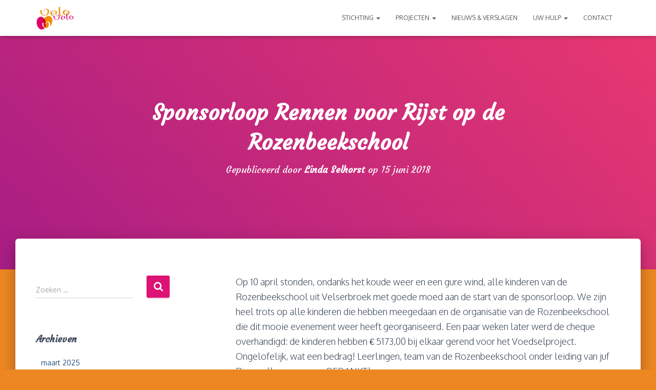

--- FILE ---
content_type: text/html; charset=UTF-8
request_url: https://velovelo.info/sponsorloop-rennen-voor-rijst-op-de-rozenbeekschool-2/
body_size: 14169
content:
<!DOCTYPE html>
<html lang="nl-NL">
<head>
<meta charset='UTF-8'>
<meta name="viewport" content="width=device-width, initial-scale=1">
<link rel="profile" href="https://gmpg.org/xfn/11">
<link rel="pingback" href="https://velovelo.info/xmlrpc.php">
<title>Sponsorloop Rennen voor Rijst op de Rozenbeekschool &#8211; VeloVelo</title>
<meta name='robots' content='max-image-preview:large' />
<style>img:is([sizes="auto" i], [sizes^="auto," i]) { contain-intrinsic-size: 3000px 1500px }</style>
<link rel='dns-prefetch' href='//fonts.googleapis.com' />
<link rel="alternate" type="application/rss+xml" title="VeloVelo &raquo; feed" href="https://velovelo.info/feed/" />
<link rel="alternate" type="application/rss+xml" title="VeloVelo &raquo; reacties feed" href="https://velovelo.info/comments/feed/" />
<link rel="alternate" type="application/rss+xml" title="VeloVelo &raquo; Sponsorloop Rennen voor Rijst op de Rozenbeekschool reacties feed" href="https://velovelo.info/sponsorloop-rennen-voor-rijst-op-de-rozenbeekschool-2/feed/" />
<link rel='stylesheet' id='twb-open-sans-css' href='https://fonts.googleapis.com/css?family=Open+Sans%3A300%2C400%2C500%2C600%2C700%2C800&#038;display=swap&#038;ver=6.7.2' type='text/css' media='all' />
<!-- <link rel='stylesheet' id='twbbwg-global-css' href='https://velovelo.info/wp-content/plugins/photo-gallery/booster/assets/css/global.css?ver=1.0.0' type='text/css' media='all' /> -->
<!-- <link rel='stylesheet' id='wp-block-library-css' href='https://velovelo.info/wp-includes/css/dist/block-library/style.min.css?ver=6.7.2' type='text/css' media='all' /> -->
<link rel="stylesheet" type="text/css" href="//velovelo.info/wp-content/cache/wpfc-minified/8xv642hx/4tw3.css" media="all"/>
<style id='pdfemb-pdf-embedder-viewer-style-inline-css' type='text/css'>
.wp-block-pdfemb-pdf-embedder-viewer{max-width:none}
</style>
<style id='classic-theme-styles-inline-css' type='text/css'>
/*! This file is auto-generated */
.wp-block-button__link{color:#fff;background-color:#32373c;border-radius:9999px;box-shadow:none;text-decoration:none;padding:calc(.667em + 2px) calc(1.333em + 2px);font-size:1.125em}.wp-block-file__button{background:#32373c;color:#fff;text-decoration:none}
</style>
<style id='global-styles-inline-css' type='text/css'>
:root{--wp--preset--aspect-ratio--square: 1;--wp--preset--aspect-ratio--4-3: 4/3;--wp--preset--aspect-ratio--3-4: 3/4;--wp--preset--aspect-ratio--3-2: 3/2;--wp--preset--aspect-ratio--2-3: 2/3;--wp--preset--aspect-ratio--16-9: 16/9;--wp--preset--aspect-ratio--9-16: 9/16;--wp--preset--color--black: #000000;--wp--preset--color--cyan-bluish-gray: #abb8c3;--wp--preset--color--white: #ffffff;--wp--preset--color--pale-pink: #f78da7;--wp--preset--color--vivid-red: #cf2e2e;--wp--preset--color--luminous-vivid-orange: #ff6900;--wp--preset--color--luminous-vivid-amber: #fcb900;--wp--preset--color--light-green-cyan: #7bdcb5;--wp--preset--color--vivid-green-cyan: #00d084;--wp--preset--color--pale-cyan-blue: #8ed1fc;--wp--preset--color--vivid-cyan-blue: #0693e3;--wp--preset--color--vivid-purple: #9b51e0;--wp--preset--color--accent: #dd1274;--wp--preset--color--background-color: #ed8722;--wp--preset--color--header-gradient: #a81d84;--wp--preset--gradient--vivid-cyan-blue-to-vivid-purple: linear-gradient(135deg,rgba(6,147,227,1) 0%,rgb(155,81,224) 100%);--wp--preset--gradient--light-green-cyan-to-vivid-green-cyan: linear-gradient(135deg,rgb(122,220,180) 0%,rgb(0,208,130) 100%);--wp--preset--gradient--luminous-vivid-amber-to-luminous-vivid-orange: linear-gradient(135deg,rgba(252,185,0,1) 0%,rgba(255,105,0,1) 100%);--wp--preset--gradient--luminous-vivid-orange-to-vivid-red: linear-gradient(135deg,rgba(255,105,0,1) 0%,rgb(207,46,46) 100%);--wp--preset--gradient--very-light-gray-to-cyan-bluish-gray: linear-gradient(135deg,rgb(238,238,238) 0%,rgb(169,184,195) 100%);--wp--preset--gradient--cool-to-warm-spectrum: linear-gradient(135deg,rgb(74,234,220) 0%,rgb(151,120,209) 20%,rgb(207,42,186) 40%,rgb(238,44,130) 60%,rgb(251,105,98) 80%,rgb(254,248,76) 100%);--wp--preset--gradient--blush-light-purple: linear-gradient(135deg,rgb(255,206,236) 0%,rgb(152,150,240) 100%);--wp--preset--gradient--blush-bordeaux: linear-gradient(135deg,rgb(254,205,165) 0%,rgb(254,45,45) 50%,rgb(107,0,62) 100%);--wp--preset--gradient--luminous-dusk: linear-gradient(135deg,rgb(255,203,112) 0%,rgb(199,81,192) 50%,rgb(65,88,208) 100%);--wp--preset--gradient--pale-ocean: linear-gradient(135deg,rgb(255,245,203) 0%,rgb(182,227,212) 50%,rgb(51,167,181) 100%);--wp--preset--gradient--electric-grass: linear-gradient(135deg,rgb(202,248,128) 0%,rgb(113,206,126) 100%);--wp--preset--gradient--midnight: linear-gradient(135deg,rgb(2,3,129) 0%,rgb(40,116,252) 100%);--wp--preset--font-size--small: 13px;--wp--preset--font-size--medium: 20px;--wp--preset--font-size--large: 36px;--wp--preset--font-size--x-large: 42px;--wp--preset--spacing--20: 0.44rem;--wp--preset--spacing--30: 0.67rem;--wp--preset--spacing--40: 1rem;--wp--preset--spacing--50: 1.5rem;--wp--preset--spacing--60: 2.25rem;--wp--preset--spacing--70: 3.38rem;--wp--preset--spacing--80: 5.06rem;--wp--preset--shadow--natural: 6px 6px 9px rgba(0, 0, 0, 0.2);--wp--preset--shadow--deep: 12px 12px 50px rgba(0, 0, 0, 0.4);--wp--preset--shadow--sharp: 6px 6px 0px rgba(0, 0, 0, 0.2);--wp--preset--shadow--outlined: 6px 6px 0px -3px rgba(255, 255, 255, 1), 6px 6px rgba(0, 0, 0, 1);--wp--preset--shadow--crisp: 6px 6px 0px rgba(0, 0, 0, 1);}:root :where(.is-layout-flow) > :first-child{margin-block-start: 0;}:root :where(.is-layout-flow) > :last-child{margin-block-end: 0;}:root :where(.is-layout-flow) > *{margin-block-start: 24px;margin-block-end: 0;}:root :where(.is-layout-constrained) > :first-child{margin-block-start: 0;}:root :where(.is-layout-constrained) > :last-child{margin-block-end: 0;}:root :where(.is-layout-constrained) > *{margin-block-start: 24px;margin-block-end: 0;}:root :where(.is-layout-flex){gap: 24px;}:root :where(.is-layout-grid){gap: 24px;}body .is-layout-flex{display: flex;}.is-layout-flex{flex-wrap: wrap;align-items: center;}.is-layout-flex > :is(*, div){margin: 0;}body .is-layout-grid{display: grid;}.is-layout-grid > :is(*, div){margin: 0;}.has-black-color{color: var(--wp--preset--color--black) !important;}.has-cyan-bluish-gray-color{color: var(--wp--preset--color--cyan-bluish-gray) !important;}.has-white-color{color: var(--wp--preset--color--white) !important;}.has-pale-pink-color{color: var(--wp--preset--color--pale-pink) !important;}.has-vivid-red-color{color: var(--wp--preset--color--vivid-red) !important;}.has-luminous-vivid-orange-color{color: var(--wp--preset--color--luminous-vivid-orange) !important;}.has-luminous-vivid-amber-color{color: var(--wp--preset--color--luminous-vivid-amber) !important;}.has-light-green-cyan-color{color: var(--wp--preset--color--light-green-cyan) !important;}.has-vivid-green-cyan-color{color: var(--wp--preset--color--vivid-green-cyan) !important;}.has-pale-cyan-blue-color{color: var(--wp--preset--color--pale-cyan-blue) !important;}.has-vivid-cyan-blue-color{color: var(--wp--preset--color--vivid-cyan-blue) !important;}.has-vivid-purple-color{color: var(--wp--preset--color--vivid-purple) !important;}.has-accent-color{color: var(--wp--preset--color--accent) !important;}.has-background-color-color{color: var(--wp--preset--color--background-color) !important;}.has-header-gradient-color{color: var(--wp--preset--color--header-gradient) !important;}.has-black-background-color{background-color: var(--wp--preset--color--black) !important;}.has-cyan-bluish-gray-background-color{background-color: var(--wp--preset--color--cyan-bluish-gray) !important;}.has-white-background-color{background-color: var(--wp--preset--color--white) !important;}.has-pale-pink-background-color{background-color: var(--wp--preset--color--pale-pink) !important;}.has-vivid-red-background-color{background-color: var(--wp--preset--color--vivid-red) !important;}.has-luminous-vivid-orange-background-color{background-color: var(--wp--preset--color--luminous-vivid-orange) !important;}.has-luminous-vivid-amber-background-color{background-color: var(--wp--preset--color--luminous-vivid-amber) !important;}.has-light-green-cyan-background-color{background-color: var(--wp--preset--color--light-green-cyan) !important;}.has-vivid-green-cyan-background-color{background-color: var(--wp--preset--color--vivid-green-cyan) !important;}.has-pale-cyan-blue-background-color{background-color: var(--wp--preset--color--pale-cyan-blue) !important;}.has-vivid-cyan-blue-background-color{background-color: var(--wp--preset--color--vivid-cyan-blue) !important;}.has-vivid-purple-background-color{background-color: var(--wp--preset--color--vivid-purple) !important;}.has-accent-background-color{background-color: var(--wp--preset--color--accent) !important;}.has-background-color-background-color{background-color: var(--wp--preset--color--background-color) !important;}.has-header-gradient-background-color{background-color: var(--wp--preset--color--header-gradient) !important;}.has-black-border-color{border-color: var(--wp--preset--color--black) !important;}.has-cyan-bluish-gray-border-color{border-color: var(--wp--preset--color--cyan-bluish-gray) !important;}.has-white-border-color{border-color: var(--wp--preset--color--white) !important;}.has-pale-pink-border-color{border-color: var(--wp--preset--color--pale-pink) !important;}.has-vivid-red-border-color{border-color: var(--wp--preset--color--vivid-red) !important;}.has-luminous-vivid-orange-border-color{border-color: var(--wp--preset--color--luminous-vivid-orange) !important;}.has-luminous-vivid-amber-border-color{border-color: var(--wp--preset--color--luminous-vivid-amber) !important;}.has-light-green-cyan-border-color{border-color: var(--wp--preset--color--light-green-cyan) !important;}.has-vivid-green-cyan-border-color{border-color: var(--wp--preset--color--vivid-green-cyan) !important;}.has-pale-cyan-blue-border-color{border-color: var(--wp--preset--color--pale-cyan-blue) !important;}.has-vivid-cyan-blue-border-color{border-color: var(--wp--preset--color--vivid-cyan-blue) !important;}.has-vivid-purple-border-color{border-color: var(--wp--preset--color--vivid-purple) !important;}.has-accent-border-color{border-color: var(--wp--preset--color--accent) !important;}.has-background-color-border-color{border-color: var(--wp--preset--color--background-color) !important;}.has-header-gradient-border-color{border-color: var(--wp--preset--color--header-gradient) !important;}.has-vivid-cyan-blue-to-vivid-purple-gradient-background{background: var(--wp--preset--gradient--vivid-cyan-blue-to-vivid-purple) !important;}.has-light-green-cyan-to-vivid-green-cyan-gradient-background{background: var(--wp--preset--gradient--light-green-cyan-to-vivid-green-cyan) !important;}.has-luminous-vivid-amber-to-luminous-vivid-orange-gradient-background{background: var(--wp--preset--gradient--luminous-vivid-amber-to-luminous-vivid-orange) !important;}.has-luminous-vivid-orange-to-vivid-red-gradient-background{background: var(--wp--preset--gradient--luminous-vivid-orange-to-vivid-red) !important;}.has-very-light-gray-to-cyan-bluish-gray-gradient-background{background: var(--wp--preset--gradient--very-light-gray-to-cyan-bluish-gray) !important;}.has-cool-to-warm-spectrum-gradient-background{background: var(--wp--preset--gradient--cool-to-warm-spectrum) !important;}.has-blush-light-purple-gradient-background{background: var(--wp--preset--gradient--blush-light-purple) !important;}.has-blush-bordeaux-gradient-background{background: var(--wp--preset--gradient--blush-bordeaux) !important;}.has-luminous-dusk-gradient-background{background: var(--wp--preset--gradient--luminous-dusk) !important;}.has-pale-ocean-gradient-background{background: var(--wp--preset--gradient--pale-ocean) !important;}.has-electric-grass-gradient-background{background: var(--wp--preset--gradient--electric-grass) !important;}.has-midnight-gradient-background{background: var(--wp--preset--gradient--midnight) !important;}.has-small-font-size{font-size: var(--wp--preset--font-size--small) !important;}.has-medium-font-size{font-size: var(--wp--preset--font-size--medium) !important;}.has-large-font-size{font-size: var(--wp--preset--font-size--large) !important;}.has-x-large-font-size{font-size: var(--wp--preset--font-size--x-large) !important;}
:root :where(.wp-block-pullquote){font-size: 1.5em;line-height: 1.6;}
</style>
<!-- <link rel='stylesheet' id='bwg_fonts-css' href='https://velovelo.info/wp-content/plugins/photo-gallery/css/bwg-fonts/fonts.css?ver=0.0.1' type='text/css' media='all' /> -->
<!-- <link rel='stylesheet' id='sumoselect-css' href='https://velovelo.info/wp-content/plugins/photo-gallery/css/sumoselect.min.css?ver=3.4.6' type='text/css' media='all' /> -->
<!-- <link rel='stylesheet' id='mCustomScrollbar-css' href='https://velovelo.info/wp-content/plugins/photo-gallery/css/jquery.mCustomScrollbar.min.css?ver=3.1.5' type='text/css' media='all' /> -->
<link rel="stylesheet" type="text/css" href="//velovelo.info/wp-content/cache/wpfc-minified/1ou3gqk8/biyxu.css" media="all"/>
<link rel='stylesheet' id='bwg_googlefonts-css' href='https://fonts.googleapis.com/css?family=Ubuntu&#038;subset=greek,latin,greek-ext,vietnamese,cyrillic-ext,latin-ext,cyrillic' type='text/css' media='all' />
<!-- <link rel='stylesheet' id='bwg_frontend-css' href='https://velovelo.info/wp-content/plugins/photo-gallery/css/styles.min.css?ver=1.8.34' type='text/css' media='all' /> -->
<!-- <link rel='stylesheet' id='searchandfilter-css' href='https://velovelo.info/wp-content/plugins/search-filter/style.css?ver=1' type='text/css' media='all' /> -->
<!-- <link rel='stylesheet' id='hestia-clients-bar-css' href='https://velovelo.info/wp-content/plugins/themeisle-companion/obfx_modules/companion-legacy/assets/css/hestia/clients-bar.css?ver=6.7.2' type='text/css' media='all' /> -->
<!-- <link rel='stylesheet' id='SFSImainCss-css' href='https://velovelo.info/wp-content/plugins/ultimate-social-media-icons/css/sfsi-style.css?ver=2.9.5' type='text/css' media='all' /> -->
<!-- <link rel='stylesheet' id='bootstrap-css' href='https://velovelo.info/wp-content/themes/hestia/assets/bootstrap/css/bootstrap.min.css?ver=1.0.2' type='text/css' media='all' /> -->
<!-- <link rel='stylesheet' id='hestia-font-sizes-css' href='https://velovelo.info/wp-content/themes/hestia/assets/css/font-sizes.min.css?ver=3.2.8' type='text/css' media='all' /> -->
<!-- <link rel='stylesheet' id='hestia_style-css' href='https://velovelo.info/wp-content/themes/hestia/style.min.css?ver=3.2.8' type='text/css' media='all' /> -->
<link rel="stylesheet" type="text/css" href="//velovelo.info/wp-content/cache/wpfc-minified/dez3g9pm/biyxu.css" media="all"/>
<style id='hestia_style-inline-css' type='text/css'>
div.wpforms-container-full .wpforms-form div.wpforms-field input.wpforms-error{border:none}div.wpforms-container .wpforms-form input[type=date],div.wpforms-container .wpforms-form input[type=datetime],div.wpforms-container .wpforms-form input[type=datetime-local],div.wpforms-container .wpforms-form input[type=email],div.wpforms-container .wpforms-form input[type=month],div.wpforms-container .wpforms-form input[type=number],div.wpforms-container .wpforms-form input[type=password],div.wpforms-container .wpforms-form input[type=range],div.wpforms-container .wpforms-form input[type=search],div.wpforms-container .wpforms-form input[type=tel],div.wpforms-container .wpforms-form input[type=text],div.wpforms-container .wpforms-form input[type=time],div.wpforms-container .wpforms-form input[type=url],div.wpforms-container .wpforms-form input[type=week],div.wpforms-container .wpforms-form select,div.wpforms-container .wpforms-form textarea,.nf-form-cont input:not([type=button]),div.wpforms-container .wpforms-form .form-group.is-focused .form-control{box-shadow:none}div.wpforms-container .wpforms-form input[type=date],div.wpforms-container .wpforms-form input[type=datetime],div.wpforms-container .wpforms-form input[type=datetime-local],div.wpforms-container .wpforms-form input[type=email],div.wpforms-container .wpforms-form input[type=month],div.wpforms-container .wpforms-form input[type=number],div.wpforms-container .wpforms-form input[type=password],div.wpforms-container .wpforms-form input[type=range],div.wpforms-container .wpforms-form input[type=search],div.wpforms-container .wpforms-form input[type=tel],div.wpforms-container .wpforms-form input[type=text],div.wpforms-container .wpforms-form input[type=time],div.wpforms-container .wpforms-form input[type=url],div.wpforms-container .wpforms-form input[type=week],div.wpforms-container .wpforms-form select,div.wpforms-container .wpforms-form textarea,.nf-form-cont input:not([type=button]){background-image:linear-gradient(#9c27b0,#9c27b0),linear-gradient(#d2d2d2,#d2d2d2);float:none;border:0;border-radius:0;background-color:transparent;background-repeat:no-repeat;background-position:center bottom,center calc(100% - 1px);background-size:0 2px,100% 1px;font-weight:400;transition:background 0s ease-out}div.wpforms-container .wpforms-form .form-group.is-focused .form-control{outline:none;background-size:100% 2px,100% 1px;transition-duration:0.3s}div.wpforms-container .wpforms-form input[type=date].form-control,div.wpforms-container .wpforms-form input[type=datetime].form-control,div.wpforms-container .wpforms-form input[type=datetime-local].form-control,div.wpforms-container .wpforms-form input[type=email].form-control,div.wpforms-container .wpforms-form input[type=month].form-control,div.wpforms-container .wpforms-form input[type=number].form-control,div.wpforms-container .wpforms-form input[type=password].form-control,div.wpforms-container .wpforms-form input[type=range].form-control,div.wpforms-container .wpforms-form input[type=search].form-control,div.wpforms-container .wpforms-form input[type=tel].form-control,div.wpforms-container .wpforms-form input[type=text].form-control,div.wpforms-container .wpforms-form input[type=time].form-control,div.wpforms-container .wpforms-form input[type=url].form-control,div.wpforms-container .wpforms-form input[type=week].form-control,div.wpforms-container .wpforms-form select.form-control,div.wpforms-container .wpforms-form textarea.form-control{border:none;padding:7px 0;font-size:14px}div.wpforms-container .wpforms-form .wpforms-field-select select{border-radius:3px}div.wpforms-container .wpforms-form .wpforms-field-number input[type=number]{background-image:none;border-radius:3px}div.wpforms-container .wpforms-form button[type=submit].wpforms-submit,div.wpforms-container .wpforms-form button[type=submit].wpforms-submit:hover{color:#fff;border:none}.home div.wpforms-container-full .wpforms-form{margin-left:15px;margin-right:15px}div.wpforms-container-full .wpforms-form .wpforms-field{padding:0 0 24px 0 !important}div.wpforms-container-full .wpforms-form .wpforms-submit-container{text-align:right}div.wpforms-container-full .wpforms-form .wpforms-submit-container button{text-transform:uppercase}div.wpforms-container-full .wpforms-form textarea{border:none !important}div.wpforms-container-full .wpforms-form textarea:focus{border-width:0 !important}.home div.wpforms-container .wpforms-form textarea{background-image:linear-gradient(#9c27b0,#9c27b0),linear-gradient(#d2d2d2,#d2d2d2);background-color:transparent;background-repeat:no-repeat;background-position:center bottom,center calc(100% - 1px);background-size:0 2px,100% 1px}@media only screen and(max-width:768px){.wpforms-container-full .wpforms-form .wpforms-one-half,.wpforms-container-full .wpforms-form button{width:100% !important;margin-left:0 !important}.wpforms-container-full .wpforms-form .wpforms-submit-container{text-align:center}}div.wpforms-container .wpforms-form input:focus,div.wpforms-container .wpforms-form select:focus{border:none}
.hestia-top-bar,.hestia-top-bar .widget.widget_shopping_cart .cart_list{background-color:#363537}.hestia-top-bar .widget .label-floating input[type=search]:-webkit-autofill{-webkit-box-shadow:inset 0 0 0 9999px #363537}.hestia-top-bar,.hestia-top-bar .widget .label-floating input[type=search],.hestia-top-bar .widget.widget_search form.form-group:before,.hestia-top-bar .widget.widget_product_search form.form-group:before,.hestia-top-bar .widget.widget_shopping_cart:before{color:#fff}.hestia-top-bar .widget .label-floating input[type=search]{-webkit-text-fill-color:#fff !important}.hestia-top-bar div.widget.widget_shopping_cart:before,.hestia-top-bar .widget.widget_product_search form.form-group:before,.hestia-top-bar .widget.widget_search form.form-group:before{background-color:#fff}.hestia-top-bar a,.hestia-top-bar .top-bar-nav li a{color:#fff}.hestia-top-bar ul li a[href*="mailto:"]:before,.hestia-top-bar ul li a[href*="tel:"]:before{background-color:#fff}.hestia-top-bar a:hover,.hestia-top-bar .top-bar-nav li a:hover{color:#eee}.hestia-top-bar ul li:hover a[href*="mailto:"]:before,.hestia-top-bar ul li:hover a[href*="tel:"]:before{background-color:#eee}
:root{--hestia-primary-color:#dd1274}a,.navbar .dropdown-menu li:hover>a,.navbar .dropdown-menu li:focus>a,.navbar .dropdown-menu li:active>a,.navbar .navbar-nav>li .dropdown-menu li:hover>a,body:not(.home) .navbar-default .navbar-nav>.active:not(.btn)>a,body:not(.home) .navbar-default .navbar-nav>.active:not(.btn)>a:hover,body:not(.home) .navbar-default .navbar-nav>.active:not(.btn)>a:focus,a:hover,.card-blog a.moretag:hover,.card-blog a.more-link:hover,.widget a:hover,.has-text-color.has-accent-color,p.has-text-color a{color:#dd1274}.svg-text-color{fill:#dd1274}.pagination span.current,.pagination span.current:focus,.pagination span.current:hover{border-color:#dd1274}button,button:hover,.woocommerce .track_order button[type="submit"],.woocommerce .track_order button[type="submit"]:hover,div.wpforms-container .wpforms-form button[type=submit].wpforms-submit,div.wpforms-container .wpforms-form button[type=submit].wpforms-submit:hover,input[type="button"],input[type="button"]:hover,input[type="submit"],input[type="submit"]:hover,input#searchsubmit,.pagination span.current,.pagination span.current:focus,.pagination span.current:hover,.btn.btn-primary,.btn.btn-primary:link,.btn.btn-primary:hover,.btn.btn-primary:focus,.btn.btn-primary:active,.btn.btn-primary.active,.btn.btn-primary.active:focus,.btn.btn-primary.active:hover,.btn.btn-primary:active:hover,.btn.btn-primary:active:focus,.btn.btn-primary:active:hover,.hestia-sidebar-open.btn.btn-rose,.hestia-sidebar-close.btn.btn-rose,.hestia-sidebar-open.btn.btn-rose:hover,.hestia-sidebar-close.btn.btn-rose:hover,.hestia-sidebar-open.btn.btn-rose:focus,.hestia-sidebar-close.btn.btn-rose:focus,.label.label-primary,.hestia-work .portfolio-item:nth-child(6n+1) .label,.nav-cart .nav-cart-content .widget .buttons .button,.has-accent-background-color[class*="has-background"]{background-color:#dd1274}@media(max-width:768px){.navbar-default .navbar-nav>li>a:hover,.navbar-default .navbar-nav>li>a:focus,.navbar .navbar-nav .dropdown .dropdown-menu li a:hover,.navbar .navbar-nav .dropdown .dropdown-menu li a:focus,.navbar button.navbar-toggle:hover,.navbar .navbar-nav li:hover>a i{color:#dd1274}}body:not(.woocommerce-page) button:not([class^="fl-"]):not(.hestia-scroll-to-top):not(.navbar-toggle):not(.close),body:not(.woocommerce-page) .button:not([class^="fl-"]):not(hestia-scroll-to-top):not(.navbar-toggle):not(.add_to_cart_button):not(.product_type_grouped):not(.product_type_external),div.wpforms-container .wpforms-form button[type=submit].wpforms-submit,input[type="submit"],input[type="button"],.btn.btn-primary,.widget_product_search button[type="submit"],.hestia-sidebar-open.btn.btn-rose,.hestia-sidebar-close.btn.btn-rose,.everest-forms button[type=submit].everest-forms-submit-button{-webkit-box-shadow:0 2px 2px 0 rgba(221,18,116,0.14),0 3px 1px -2px rgba(221,18,116,0.2),0 1px 5px 0 rgba(221,18,116,0.12);box-shadow:0 2px 2px 0 rgba(221,18,116,0.14),0 3px 1px -2px rgba(221,18,116,0.2),0 1px 5px 0 rgba(221,18,116,0.12)}.card .header-primary,.card .content-primary,.everest-forms button[type=submit].everest-forms-submit-button{background:#dd1274}body:not(.woocommerce-page) .button:not([class^="fl-"]):not(.hestia-scroll-to-top):not(.navbar-toggle):not(.add_to_cart_button):hover,body:not(.woocommerce-page) button:not([class^="fl-"]):not(.hestia-scroll-to-top):not(.navbar-toggle):not(.close):hover,div.wpforms-container .wpforms-form button[type=submit].wpforms-submit:hover,input[type="submit"]:hover,input[type="button"]:hover,input#searchsubmit:hover,.widget_product_search button[type="submit"]:hover,.pagination span.current,.btn.btn-primary:hover,.btn.btn-primary:focus,.btn.btn-primary:active,.btn.btn-primary.active,.btn.btn-primary:active:focus,.btn.btn-primary:active:hover,.hestia-sidebar-open.btn.btn-rose:hover,.hestia-sidebar-close.btn.btn-rose:hover,.pagination span.current:hover,.everest-forms button[type=submit].everest-forms-submit-button:hover,.everest-forms button[type=submit].everest-forms-submit-button:focus,.everest-forms button[type=submit].everest-forms-submit-button:active{-webkit-box-shadow:0 14px 26px -12px rgba(221,18,116,0.42),0 4px 23px 0 rgba(0,0,0,0.12),0 8px 10px -5px rgba(221,18,116,0.2);box-shadow:0 14px 26px -12px rgba(221,18,116,0.42),0 4px 23px 0 rgba(0,0,0,0.12),0 8px 10px -5px rgba(221,18,116,0.2);color:#fff}.form-group.is-focused .form-control{background-image:-webkit-gradient(linear,left top,left bottom,from(#dd1274),to(#dd1274)),-webkit-gradient(linear,left top,left bottom,from(#d2d2d2),to(#d2d2d2));background-image:-webkit-linear-gradient(linear,left top,left bottom,from(#dd1274),to(#dd1274)),-webkit-linear-gradient(linear,left top,left bottom,from(#d2d2d2),to(#d2d2d2));background-image:linear-gradient(linear,left top,left bottom,from(#dd1274),to(#dd1274)),linear-gradient(linear,left top,left bottom,from(#d2d2d2),to(#d2d2d2))}.navbar:not(.navbar-transparent) li:not(.btn):hover>a,.navbar li.on-section:not(.btn)>a,.navbar.full-screen-menu.navbar-transparent li:not(.btn):hover>a,.navbar.full-screen-menu .navbar-toggle:hover,.navbar:not(.navbar-transparent) .nav-cart:hover,.navbar:not(.navbar-transparent) .hestia-toggle-search:hover{color:#dd1274}.header-filter-gradient{background:linear-gradient(45deg,rgba(168,29,132,1) 0,rgb(234,57,111) 100%)}.has-text-color.has-header-gradient-color{color:#a81d84}.has-header-gradient-background-color[class*="has-background"]{background-color:#a81d84}.has-text-color.has-background-color-color{color:#ed8722}.has-background-color-background-color[class*="has-background"]{background-color:#ed8722}
.btn.btn-primary:not(.colored-button):not(.btn-left):not(.btn-right):not(.btn-just-icon):not(.menu-item),input[type="submit"]:not(.search-submit),body:not(.woocommerce-account) .woocommerce .button.woocommerce-Button,.woocommerce .product button.button,.woocommerce .product button.button.alt,.woocommerce .product #respond input#submit,.woocommerce-cart .blog-post .woocommerce .cart-collaterals .cart_totals .checkout-button,.woocommerce-checkout #payment #place_order,.woocommerce-account.woocommerce-page button.button,.woocommerce .track_order button[type="submit"],.nav-cart .nav-cart-content .widget .buttons .button,.woocommerce a.button.wc-backward,body.woocommerce .wccm-catalog-item a.button,body.woocommerce a.wccm-button.button,form.woocommerce-form-coupon button.button,div.wpforms-container .wpforms-form button[type=submit].wpforms-submit,div.woocommerce a.button.alt,div.woocommerce table.my_account_orders .button,.btn.colored-button,.btn.btn-left,.btn.btn-right,.btn:not(.colored-button):not(.btn-left):not(.btn-right):not(.btn-just-icon):not(.menu-item):not(.hestia-sidebar-open):not(.hestia-sidebar-close){padding-top:15px;padding-bottom:15px;padding-left:33px;padding-right:33px}
:root{--hestia-button-border-radius:3px}.btn.btn-primary:not(.colored-button):not(.btn-left):not(.btn-right):not(.btn-just-icon):not(.menu-item),input[type="submit"]:not(.search-submit),body:not(.woocommerce-account) .woocommerce .button.woocommerce-Button,.woocommerce .product button.button,.woocommerce .product button.button.alt,.woocommerce .product #respond input#submit,.woocommerce-cart .blog-post .woocommerce .cart-collaterals .cart_totals .checkout-button,.woocommerce-checkout #payment #place_order,.woocommerce-account.woocommerce-page button.button,.woocommerce .track_order button[type="submit"],.nav-cart .nav-cart-content .widget .buttons .button,.woocommerce a.button.wc-backward,body.woocommerce .wccm-catalog-item a.button,body.woocommerce a.wccm-button.button,form.woocommerce-form-coupon button.button,div.wpforms-container .wpforms-form button[type=submit].wpforms-submit,div.woocommerce a.button.alt,div.woocommerce table.my_account_orders .button,input[type="submit"].search-submit,.hestia-view-cart-wrapper .added_to_cart.wc-forward,.woocommerce-product-search button,.woocommerce-cart .actions .button,#secondary div[id^=woocommerce_price_filter] .button,.woocommerce div[id^=woocommerce_widget_cart].widget .buttons .button,.searchform input[type=submit],.searchform button,.search-form:not(.media-toolbar-primary) input[type=submit],.search-form:not(.media-toolbar-primary) button,.woocommerce-product-search input[type=submit],.btn.colored-button,.btn.btn-left,.btn.btn-right,.btn:not(.colored-button):not(.btn-left):not(.btn-right):not(.btn-just-icon):not(.menu-item):not(.hestia-sidebar-open):not(.hestia-sidebar-close){border-radius:3px}
h1,h2,h3,h4,h5,h6,.hestia-title,.hestia-title.title-in-content,p.meta-in-content,.info-title,.card-title,.page-header.header-small .hestia-title,.page-header.header-small .title,.widget h5,.hestia-title,.title,.footer-brand,.footer-big h4,.footer-big h5,.media .media-heading,.carousel h1.hestia-title,.carousel h2.title,.carousel span.sub-title,.hestia-about h1,.hestia-about h2,.hestia-about h3,.hestia-about h4,.hestia-about h5{font-family:Courgette}body,ul,.tooltip-inner{font-family:Oxygen}
@media(min-width:769px){.page-header.header-small .hestia-title,.page-header.header-small .title,h1.hestia-title.title-in-content,.main article.section .has-title-font-size{font-size:42px}}
</style>
<link rel='stylesheet' id='hestia-google-font-courgette-css' href='//fonts.googleapis.com/css?family=Courgette%3A300%2C400%2C500%2C700&#038;subset=latin&#038;ver=6.7.2' type='text/css' media='all' />
<link rel='stylesheet' id='hestia-google-font-oxygen-css' href='//fonts.googleapis.com/css?family=Oxygen%3A300%2C400%2C500%2C700&#038;subset=latin&#038;ver=6.7.2' type='text/css' media='all' />
<style id='akismet-widget-style-inline-css' type='text/css'>
.a-stats {
--akismet-color-mid-green: #357b49;
--akismet-color-white: #fff;
--akismet-color-light-grey: #f6f7f7;
max-width: 350px;
width: auto;
}
.a-stats * {
all: unset;
box-sizing: border-box;
}
.a-stats strong {
font-weight: 600;
}
.a-stats a.a-stats__link,
.a-stats a.a-stats__link:visited,
.a-stats a.a-stats__link:active {
background: var(--akismet-color-mid-green);
border: none;
box-shadow: none;
border-radius: 8px;
color: var(--akismet-color-white);
cursor: pointer;
display: block;
font-family: -apple-system, BlinkMacSystemFont, 'Segoe UI', 'Roboto', 'Oxygen-Sans', 'Ubuntu', 'Cantarell', 'Helvetica Neue', sans-serif;
font-weight: 500;
padding: 12px;
text-align: center;
text-decoration: none;
transition: all 0.2s ease;
}
/* Extra specificity to deal with TwentyTwentyOne focus style */
.widget .a-stats a.a-stats__link:focus {
background: var(--akismet-color-mid-green);
color: var(--akismet-color-white);
text-decoration: none;
}
.a-stats a.a-stats__link:hover {
filter: brightness(110%);
box-shadow: 0 4px 12px rgba(0, 0, 0, 0.06), 0 0 2px rgba(0, 0, 0, 0.16);
}
.a-stats .count {
color: var(--akismet-color-white);
display: block;
font-size: 1.5em;
line-height: 1.4;
padding: 0 13px;
white-space: nowrap;
}
</style>
<script src='//velovelo.info/wp-content/cache/wpfc-minified/kl3dujcy/fc7dg.js' type="text/javascript"></script>
<!-- <script type="text/javascript" src="https://velovelo.info/wp-includes/js/jquery/jquery.min.js?ver=3.7.1" id="jquery-core-js"></script> -->
<!-- <script type="text/javascript" src="https://velovelo.info/wp-includes/js/jquery/jquery-migrate.min.js?ver=3.4.1" id="jquery-migrate-js"></script> -->
<!-- <script type="text/javascript" src="https://velovelo.info/wp-content/plugins/photo-gallery/booster/assets/js/circle-progress.js?ver=1.2.2" id="twbbwg-circle-js"></script> -->
<script type="text/javascript" id="twbbwg-global-js-extra">
/* <![CDATA[ */
var twb = {"nonce":"3123a5859d","ajax_url":"https:\/\/velovelo.info\/wp-admin\/admin-ajax.php","plugin_url":"https:\/\/velovelo.info\/wp-content\/plugins\/photo-gallery\/booster","href":"https:\/\/velovelo.info\/wp-admin\/admin.php?page=twbbwg_photo-gallery"};
var twb = {"nonce":"3123a5859d","ajax_url":"https:\/\/velovelo.info\/wp-admin\/admin-ajax.php","plugin_url":"https:\/\/velovelo.info\/wp-content\/plugins\/photo-gallery\/booster","href":"https:\/\/velovelo.info\/wp-admin\/admin.php?page=twbbwg_photo-gallery"};
/* ]]> */
</script>
<script src='//velovelo.info/wp-content/cache/wpfc-minified/242k9hup/7xwf8.js' type="text/javascript"></script>
<!-- <script type="text/javascript" src="https://velovelo.info/wp-content/plugins/photo-gallery/booster/assets/js/global.js?ver=1.0.0" id="twbbwg-global-js"></script> -->
<!-- <script type="text/javascript" src="https://velovelo.info/wp-content/plugins/photo-gallery/js/jquery.sumoselect.min.js?ver=3.4.6" id="sumoselect-js"></script> -->
<!-- <script type="text/javascript" src="https://velovelo.info/wp-content/plugins/photo-gallery/js/tocca.min.js?ver=2.0.9" id="bwg_mobile-js"></script> -->
<!-- <script type="text/javascript" src="https://velovelo.info/wp-content/plugins/photo-gallery/js/jquery.mCustomScrollbar.concat.min.js?ver=3.1.5" id="mCustomScrollbar-js"></script> -->
<!-- <script type="text/javascript" src="https://velovelo.info/wp-content/plugins/photo-gallery/js/jquery.fullscreen.min.js?ver=0.6.0" id="jquery-fullscreen-js"></script> -->
<script type="text/javascript" id="bwg_frontend-js-extra">
/* <![CDATA[ */
var bwg_objectsL10n = {"bwg_field_required":"veld is vereist.","bwg_mail_validation":"Dit is geen geldig e-mailadres.","bwg_search_result":"Er zijn geen afbeeldingen gevonden die voldoen aan de zoekopdracht.","bwg_select_tag":"Selecteer tag","bwg_order_by":"Sorteer op","bwg_search":"Zoeken","bwg_show_ecommerce":"Toon eCommerce","bwg_hide_ecommerce":"Verberg Ecommerce","bwg_show_comments":"Toon reacties","bwg_hide_comments":"Verberg reacties","bwg_restore":"Terugzetten","bwg_maximize":"Maximaliseren","bwg_fullscreen":"Volledig scherm","bwg_exit_fullscreen":"Volledig scherm afsluiten","bwg_search_tag":"ZOEKEN...","bwg_tag_no_match":"Geen tags gevonden","bwg_all_tags_selected":"Alle tags geselecteerd","bwg_tags_selected":"tags geselecteerd","play":"Afspelen","pause":"Pauze","is_pro":"","bwg_play":"Afspelen","bwg_pause":"Pauze","bwg_hide_info":"Informatie verbergen","bwg_show_info":"Informatie weergeven","bwg_hide_rating":"Verberg waardering","bwg_show_rating":"Toon beoordeling","ok":"OK","cancel":"Annuleren","select_all":"Alles selecteren","lazy_load":"0","lazy_loader":"https:\/\/velovelo.info\/wp-content\/plugins\/photo-gallery\/images\/ajax_loader.png","front_ajax":"0","bwg_tag_see_all":"bekijk alle tags","bwg_tag_see_less":"minder tags zien"};
/* ]]> */
</script>
<script src='//velovelo.info/wp-content/cache/wpfc-minified/du2e8lq3/biyxu.js' type="text/javascript"></script>
<!-- <script type="text/javascript" src="https://velovelo.info/wp-content/plugins/photo-gallery/js/scripts.min.js?ver=1.8.34" id="bwg_frontend-js"></script> -->
<link rel="https://api.w.org/" href="https://velovelo.info/wp-json/" /><link rel="alternate" title="JSON" type="application/json" href="https://velovelo.info/wp-json/wp/v2/posts/436" /><link rel="EditURI" type="application/rsd+xml" title="RSD" href="https://velovelo.info/xmlrpc.php?rsd" />
<meta name="generator" content="WordPress 6.7.2" />
<link rel="canonical" href="https://velovelo.info/sponsorloop-rennen-voor-rijst-op-de-rozenbeekschool-2/" />
<link rel='shortlink' href='https://velovelo.info/?p=436' />
<link rel="alternate" title="oEmbed (JSON)" type="application/json+oembed" href="https://velovelo.info/wp-json/oembed/1.0/embed?url=https%3A%2F%2Fvelovelo.info%2Fsponsorloop-rennen-voor-rijst-op-de-rozenbeekschool-2%2F" />
<link rel="alternate" title="oEmbed (XML)" type="text/xml+oembed" href="https://velovelo.info/wp-json/oembed/1.0/embed?url=https%3A%2F%2Fvelovelo.info%2Fsponsorloop-rennen-voor-rijst-op-de-rozenbeekschool-2%2F&#038;format=xml" />
<!-- Plaats je scripts hier --><meta name="follow.[base64]" content="fmQ3u2780XvmpCpA3Dx9"/><style type="text/css" id="custom-background-css">
body.custom-background { background-color: #ed8722; }
</style>
<link rel="icon" href="https://velovelo.info/wp-content/uploads/2019/01/Favicon-150x150.png" sizes="32x32" />
<link rel="icon" href="https://velovelo.info/wp-content/uploads/2019/01/Favicon.png" sizes="192x192" />
<link rel="apple-touch-icon" href="https://velovelo.info/wp-content/uploads/2019/01/Favicon.png" />
<meta name="msapplication-TileImage" content="https://velovelo.info/wp-content/uploads/2019/01/Favicon.png" />
</head>
<body class="post-template-default single single-post postid-436 single-format-standard custom-background wp-custom-logo sfsi_actvite_theme_default blog-post header-layout-default">
<div class="wrapper post-436 post type-post status-publish format-standard hentry category-verslag default ">
<header class="header ">
<div style="display: none"></div>		<nav class="navbar navbar-default  hestia_left navbar-not-transparent navbar-fixed-top">
<div class="container">
<div class="navbar-header">
<div class="title-logo-wrapper">
<a class="navbar-brand" href="https://velovelo.info/"
title="VeloVelo">
<img  src="https://velovelo.info/wp-content/uploads/2018/05/cropped-VeloVelo.png" alt="VeloVelo" width="342" height="228"></a>
</div>
<div class="navbar-toggle-wrapper">
<button type="button" class="navbar-toggle" data-toggle="collapse" data-target="#main-navigation">
<span class="icon-bar"></span><span class="icon-bar"></span><span class="icon-bar"></span>				<span class="sr-only">Navigatie wisselen</span>
</button>
</div>
</div>
<div id="main-navigation" class="collapse navbar-collapse"><ul id="menu-hoofdmenu" class="nav navbar-nav"><li id="menu-item-16" class="menu-item menu-item-type-post_type menu-item-object-page menu-item-has-children menu-item-16 dropdown"><a title="Stichting" href="https://velovelo.info/stichting/" class="dropdown-toggle">Stichting <span class="caret-wrap"><span class="caret"><svg aria-hidden="true" focusable="false" data-prefix="fas" data-icon="chevron-down" class="svg-inline--fa fa-chevron-down fa-w-14" role="img" xmlns="http://www.w3.org/2000/svg" viewBox="0 0 448 512"><path d="M207.029 381.476L12.686 187.132c-9.373-9.373-9.373-24.569 0-33.941l22.667-22.667c9.357-9.357 24.522-9.375 33.901-.04L224 284.505l154.745-154.021c9.379-9.335 24.544-9.317 33.901.04l22.667 22.667c9.373 9.373 9.373 24.569 0 33.941L240.971 381.476c-9.373 9.372-24.569 9.372-33.942 0z"></path></svg></span></span></a>
<ul role="menu" class="dropdown-menu">
<li id="menu-item-19" class="menu-item menu-item-type-post_type menu-item-object-page menu-item-19"><a title="Historie" href="https://velovelo.info/stichting/historie/">Historie</a></li>
<li id="menu-item-33" class="menu-item menu-item-type-post_type menu-item-object-page menu-item-33"><a title="Bestuur" href="https://velovelo.info/stichting/bestuur/">Bestuur</a></li>
<li id="menu-item-36" class="menu-item menu-item-type-post_type menu-item-object-page menu-item-36"><a title="Missie, Visie en doelstelling" href="https://velovelo.info/stichting/missie-visie-en-doelstelling/">Missie, Visie en doelstelling</a></li>
<li id="menu-item-39" class="menu-item menu-item-type-post_type menu-item-object-page menu-item-39"><a title="Documenten" href="https://velovelo.info/stichting/documenten/">Documenten</a></li>
</ul>
</li>
<li id="menu-item-67" class="menu-item menu-item-type-post_type menu-item-object-page menu-item-has-children menu-item-67 dropdown"><a title="Projecten" href="https://velovelo.info/projecten-2/" class="dropdown-toggle">Projecten <span class="caret-wrap"><span class="caret"><svg aria-hidden="true" focusable="false" data-prefix="fas" data-icon="chevron-down" class="svg-inline--fa fa-chevron-down fa-w-14" role="img" xmlns="http://www.w3.org/2000/svg" viewBox="0 0 448 512"><path d="M207.029 381.476L12.686 187.132c-9.373-9.373-9.373-24.569 0-33.941l22.667-22.667c9.357-9.357 24.522-9.375 33.901-.04L224 284.505l154.745-154.021c9.379-9.335 24.544-9.317 33.901.04l22.667 22.667c9.373 9.373 9.373 24.569 0 33.941L240.971 381.476c-9.373 9.372-24.569 9.372-33.942 0z"></path></svg></span></span></a>
<ul role="menu" class="dropdown-menu">
<li id="menu-item-68" class="menu-item menu-item-type-post_type menu-item-object-page menu-item-68"><a title="Basisscholen" href="https://velovelo.info/projecten-2/basisscholen/">Basisscholen</a></li>
<li id="menu-item-76" class="menu-item menu-item-type-post_type menu-item-object-page menu-item-76"><a title="Bedrijven" href="https://velovelo.info/projecten-2/bedrijven/">Bedrijven</a></li>
<li id="menu-item-75" class="menu-item menu-item-type-post_type menu-item-object-page menu-item-75"><a title="Medisch" href="https://velovelo.info/projecten-2/medisch/">Medisch</a></li>
<li id="menu-item-156" class="menu-item menu-item-type-post_type menu-item-object-page menu-item-156"><a title="Personen" href="https://velovelo.info/projecten-2/personen/">Personen</a></li>
<li id="menu-item-1017" class="menu-item menu-item-type-post_type menu-item-object-page menu-item-1017"><a title="Scholing" href="https://velovelo.info/projecten-2/scholing/">Scholing</a></li>
<li id="menu-item-239" class="menu-item menu-item-type-post_type menu-item-object-page menu-item-239"><a title="Kanlungan" href="https://velovelo.info/projecten-2/kanlungan/">Kanlungan</a></li>
</ul>
</li>
<li id="menu-item-11" class="menu-item menu-item-type-post_type menu-item-object-page current_page_parent menu-item-11"><a title="Nieuws &#038; verslagen" href="https://velovelo.info/blog/">Nieuws &#038; verslagen</a></li>
<li id="menu-item-56" class="menu-item menu-item-type-post_type menu-item-object-page menu-item-has-children menu-item-56 dropdown"><a title="Uw hulp" href="https://velovelo.info/uw-hulp/" class="dropdown-toggle">Uw hulp <span class="caret-wrap"><span class="caret"><svg aria-hidden="true" focusable="false" data-prefix="fas" data-icon="chevron-down" class="svg-inline--fa fa-chevron-down fa-w-14" role="img" xmlns="http://www.w3.org/2000/svg" viewBox="0 0 448 512"><path d="M207.029 381.476L12.686 187.132c-9.373-9.373-9.373-24.569 0-33.941l22.667-22.667c9.357-9.357 24.522-9.375 33.901-.04L224 284.505l154.745-154.021c9.379-9.335 24.544-9.317 33.901.04l22.667 22.667c9.373 9.373 9.373 24.569 0 33.941L240.971 381.476c-9.373 9.372-24.569 9.372-33.942 0z"></path></svg></span></span></a>
<ul role="menu" class="dropdown-menu">
<li id="menu-item-57" class="menu-item menu-item-type-post_type menu-item-object-page menu-item-57"><a title="Donatie" href="https://velovelo.info/uw-hulp/donatie/">Donatie</a></li>
</ul>
</li>
<li id="menu-item-61" class="menu-item menu-item-type-post_type menu-item-object-page menu-item-61"><a title="Contact" href="https://velovelo.info/contact/">Contact</a></li>
</ul></div>			</div>
</nav>
</header>
<div id="primary" class="boxed-layout-header page-header header-small" data-parallax="active" ><div class="container"><div class="row"><div class="col-md-10 col-md-offset-1 text-center"><h1 class="hestia-title entry-title">Sponsorloop Rennen voor Rijst op de Rozenbeekschool</h1><h4 class="author">Gepubliceerd door <a href="https://velovelo.info/author/linda/" class="vcard author"><strong class="fn">Linda Selhorst</strong></a> op <time class="entry-date published" datetime="2018-06-15T12:54:56+00:00" content="2018-06-15">15 juni 2018</time><time class="updated hestia-hidden" datetime="2018-06-15T12:55:01+00:00">15 juni 2018</time></h4></div></div></div><div class="header-filter header-filter-gradient"></div></div>
<div class="main  main-raised ">
<div class="blog-post blog-post-wrapper">
<div class="container">
<article id="post-436" class="section section-text">
<div class="row">
<div class="col-md-3 blog-sidebar-wrapper">
<aside id="secondary" class="blog-sidebar" role="complementary">
<div id="search-2" class="widget widget_search"><form role="search" method="get" class="search-form" action="https://velovelo.info/">
<label>
<span class="screen-reader-text">Zoeken naar:</span>
<input type="search" class="search-field" placeholder="Zoeken &hellip;" value="" name="s" />
</label>
<input type="submit" class="search-submit" value="Zoeken" />
</form></div><div id="archives-2" class="widget widget_archive"><h5>Archieven</h5>
<ul>
<li><a href='https://velovelo.info/2025/03/'>maart 2025</a></li>
<li><a href='https://velovelo.info/2024/09/'>september 2024</a></li>
<li><a href='https://velovelo.info/2023/12/'>december 2023</a></li>
<li><a href='https://velovelo.info/2023/04/'>april 2023</a></li>
<li><a href='https://velovelo.info/2023/03/'>maart 2023</a></li>
<li><a href='https://velovelo.info/2022/12/'>december 2022</a></li>
<li><a href='https://velovelo.info/2022/07/'>juli 2022</a></li>
<li><a href='https://velovelo.info/2022/05/'>mei 2022</a></li>
<li><a href='https://velovelo.info/2022/02/'>februari 2022</a></li>
<li><a href='https://velovelo.info/2021/11/'>november 2021</a></li>
<li><a href='https://velovelo.info/2021/10/'>oktober 2021</a></li>
<li><a href='https://velovelo.info/2021/08/'>augustus 2021</a></li>
<li><a href='https://velovelo.info/2021/06/'>juni 2021</a></li>
<li><a href='https://velovelo.info/2021/05/'>mei 2021</a></li>
<li><a href='https://velovelo.info/2021/02/'>februari 2021</a></li>
<li><a href='https://velovelo.info/2021/01/'>januari 2021</a></li>
<li><a href='https://velovelo.info/2020/12/'>december 2020</a></li>
<li><a href='https://velovelo.info/2020/10/'>oktober 2020</a></li>
<li><a href='https://velovelo.info/2020/09/'>september 2020</a></li>
<li><a href='https://velovelo.info/2020/08/'>augustus 2020</a></li>
<li><a href='https://velovelo.info/2020/06/'>juni 2020</a></li>
<li><a href='https://velovelo.info/2020/05/'>mei 2020</a></li>
<li><a href='https://velovelo.info/2020/03/'>maart 2020</a></li>
<li><a href='https://velovelo.info/2020/02/'>februari 2020</a></li>
<li><a href='https://velovelo.info/2020/01/'>januari 2020</a></li>
<li><a href='https://velovelo.info/2019/12/'>december 2019</a></li>
<li><a href='https://velovelo.info/2019/10/'>oktober 2019</a></li>
<li><a href='https://velovelo.info/2019/09/'>september 2019</a></li>
<li><a href='https://velovelo.info/2019/08/'>augustus 2019</a></li>
<li><a href='https://velovelo.info/2019/07/'>juli 2019</a></li>
<li><a href='https://velovelo.info/2019/06/'>juni 2019</a></li>
<li><a href='https://velovelo.info/2019/05/'>mei 2019</a></li>
<li><a href='https://velovelo.info/2019/04/'>april 2019</a></li>
<li><a href='https://velovelo.info/2019/03/'>maart 2019</a></li>
<li><a href='https://velovelo.info/2019/02/'>februari 2019</a></li>
<li><a href='https://velovelo.info/2019/01/'>januari 2019</a></li>
<li><a href='https://velovelo.info/2018/12/'>december 2018</a></li>
<li><a href='https://velovelo.info/2018/07/'>juli 2018</a></li>
<li><a href='https://velovelo.info/2018/06/'>juni 2018</a></li>
</ul>
</div><div id="categories-2" class="widget widget_categories"><h5>Categorieën</h5>
<ul>
<li class="cat-item cat-item-1"><a href="https://velovelo.info/category/geen-categorie/">Geen categorie</a>
</li>
<li class="cat-item cat-item-21"><a href="https://velovelo.info/category/jaarverslag/">Jaarverslag</a>
</li>
<li class="cat-item cat-item-6"><a href="https://velovelo.info/category/nieuws/">Nieuws</a>
</li>
<li class="cat-item cat-item-8"><a href="https://velovelo.info/category/nieuwsbrief/">Nieuwsbrief</a>
</li>
<li class="cat-item cat-item-9"><a href="https://velovelo.info/category/reisverslag/">Reisverslag</a>
</li>
<li class="cat-item cat-item-5"><a href="https://velovelo.info/category/verslag/">Verslag van activiteiten</a>
</li>
</ul>
</div>					</aside><!-- .sidebar .widget-area -->
</div>
<div class="col-md-8 single-post-container col-md-offset-1" data-layout="sidebar-left">
<div class="single-post-wrap entry-content"><p>Op 10 april stonden, ondanks het koude weer en een gure wind, alle kinderen van de Rozenbeekschool uit Velserbroek met goede moed aan de start van de sponsorloop. We zijn heel trots op alle kinderen die hebben meegedaan en de organisatie van de Rozenbeekschool die dit mooie evenement weer heeft georganiseerd. Een paar weken later werd de cheque overhandigd: de kinderen hebben € 5173,00 bij elkaar gerend voor het Voedselproject. Ongelofelijk, wat een bedrag! Leerlingen, team van de Rozenbeekschool onder leiding van juf Ria en alle sponsoren: BEDANKT!</p>
</div>
<div class="section section-blog-info">
<div class="row">
<div class="col-md-6">
<div class="entry-categories">Categorieën:						<span class="label label-primary"><a href="https://velovelo.info/category/verslag/">Verslag van activiteiten</a></span>					</div>
</div>
<div class="col-md-6">
<div class="entry-social">
<a target="_blank" rel="tooltip"
data-original-title="Deel dit op Facebook"
class="btn btn-just-icon btn-round btn-facebook"
href="https://www.facebook.com/sharer.php?u=https://velovelo.info/sponsorloop-rennen-voor-rijst-op-de-rozenbeekschool-2/">
<svg xmlns="http://www.w3.org/2000/svg" viewBox="0 0 320 512" width="20" height="17"><path fill="currentColor" d="M279.14 288l14.22-92.66h-88.91v-60.13c0-25.35 12.42-50.06 52.24-50.06h40.42V6.26S260.43 0 225.36 0c-73.22 0-121.08 44.38-121.08 124.72v70.62H22.89V288h81.39v224h100.17V288z"></path></svg>
</a>
<a target="_blank" rel="tooltip"
data-original-title="Delen op X"
class="btn btn-just-icon btn-round btn-twitter"
href="https://x.com/share?url=https://velovelo.info/sponsorloop-rennen-voor-rijst-op-de-rozenbeekschool-2/&#038;text=Sponsorloop%20Rennen%20voor%20Rijst%20op%20de%20Rozenbeekschool">
<svg width="20" height="17" viewBox="0 0 1200 1227" fill="none" xmlns="http://www.w3.org/2000/svg">
<path d="M714.163 519.284L1160.89 0H1055.03L667.137 450.887L357.328 0H0L468.492 681.821L0 1226.37H105.866L515.491 750.218L842.672 1226.37H1200L714.137 519.284H714.163ZM569.165 687.828L521.697 619.934L144.011 79.6944H306.615L611.412 515.685L658.88 583.579L1055.08 1150.3H892.476L569.165 687.854V687.828Z" fill="#FFFFFF"/>
</svg>
</a>
<a rel="tooltip" data-original-title=" Deel via email" class="btn btn-just-icon btn-round" href="/cdn-cgi/l/email-protection#[base64]">
<svg xmlns="http://www.w3.org/2000/svg" viewBox="0 0 512 512" width="20" height="17"><path fill="currentColor" d="M502.3 190.8c3.9-3.1 9.7-.2 9.7 4.7V400c0 26.5-21.5 48-48 48H48c-26.5 0-48-21.5-48-48V195.6c0-5 5.7-7.8 9.7-4.7 22.4 17.4 52.1 39.5 154.1 113.6 21.1 15.4 56.7 47.8 92.2 47.6 35.7.3 72-32.8 92.3-47.6 102-74.1 131.6-96.3 154-113.7zM256 320c23.2.4 56.6-29.2 73.4-41.4 132.7-96.3 142.8-104.7 173.4-128.7 5.8-4.5 9.2-11.5 9.2-18.9v-19c0-26.5-21.5-48-48-48H48C21.5 64 0 85.5 0 112v19c0 7.4 3.4 14.3 9.2 18.9 30.6 23.9 40.7 32.4 173.4 128.7 16.8 12.2 50.2 41.8 73.4 41.4z"></path></svg>
</a>
</div>
</div>			</div>
<hr>
<div id="comments" class="section section-comments">
<div class="row">
<div class="col-md-12">
<div class="media-area">
<h3 class="hestia-title text-center">
0 reacties				</h3>
</div>
<div class="media-body">
<div id="respond" class="comment-respond">
<h3 class="hestia-title text-center">Geef een reactie <small><a rel="nofollow" id="cancel-comment-reply-link" href="/sponsorloop-rennen-voor-rijst-op-de-rozenbeekschool-2/#respond" style="display:none;">Reactie annuleren</a></small></h3><span class="pull-left author"><div class="avatar"><img src="https://velovelo.info/wp-content/themes/hestia/assets/img/placeholder.jpg" alt="Avatar plaatshouder" height="64" width="64"/></div></span><form autocomplete="off"  action="https://velovelo.info/wp-comments-post.php" method="post" id="commentform" class="form media-body"><p class="comment-notes"><span id="email-notes">Je e-mailadres wordt niet gepubliceerd.</span> <span class="required-field-message">Vereiste velden zijn gemarkeerd met <span class="required">*</span></span></p><div class="row"> <div class="col-md-4"> <div class="form-group label-floating is-empty"> <label class="control-label">Naam <span class="required">*</span></label><input id="author" name="author" class="form-control" type="text" aria-required='true' /> <span class="hestia-input"></span> </div> </div>
<div class="col-md-4"> <div class="form-group label-floating is-empty"> <label class="control-label">E-mail <span class="required">*</span></label><input id="email" name="email" class="form-control" type="email" aria-required='true' /> <span class="hestia-input"></span> </div> </div>
<div class="col-md-4"> <div class="form-group label-floating is-empty"> <label class="control-label">Site</label><input id="url" name="url" class="form-control" type="url" aria-required='true' /> <span class="hestia-input"></span> </div> </div> </div>
<div class="form-group label-floating is-empty"> <label class="control-label">Waar denk je aan?</label><textarea id="comment" name="comment" class="form-control" rows="6" aria-required="true"></textarea><span class="hestia-input"></span> </div><p class="form-submit"><input name="submit" type="submit" id="submit" class="btn btn-primary pull-right" value="Reactie plaatsen" /> <input type='hidden' name='comment_post_ID' value='436' id='comment_post_ID' />
<input type='hidden' name='comment_parent' id='comment_parent' value='0' />
</p><p style="display: none;"><input type="hidden" id="akismet_comment_nonce" name="akismet_comment_nonce" value="99cef40a51" /></p><p style="display: none !important;" class="akismet-fields-container" data-prefix="ak_"><label>&#916;<textarea name="ak_hp_textarea" cols="45" rows="8" maxlength="100"></textarea></label><input type="hidden" id="ak_js_1" name="ak_js" value="132"/><script data-cfasync="false" src="/cdn-cgi/scripts/5c5dd728/cloudflare-static/email-decode.min.js"></script><script>document.getElementById( "ak_js_1" ).setAttribute( "value", ( new Date() ).getTime() );</script></p></form>	</div><!-- #respond -->
</div>
</div>
</div>
</div>
</div>
</div>		</div>
</article>
</div>
</div>
</div>
<div class="section related-posts">
<div class="container">
<div class="row">
<div class="col-md-12">
<h2 class="hestia-title text-center">Gerelateerde berichten</h2>
<div class="row">
<div class="col-md-4">
<div class="card card-blog">
<div class="content">
<span class="category text-info"><a href="https://velovelo.info/category/nieuws/" title="Bekijk alle berichten in Nieuws" >Nieuws</a> </span>
<h4 class="card-title">
<a class="blog-item-title-link" href="https://velovelo.info/kerstmarkt-santpoort-groot-succes/" title="Kerstmarkt Santpoort groot succes" rel="bookmark">
Kerstmarkt Santpoort groot succes													</a>
</h4>
<p class="card-description">Zondag 17 december 2023 stonden we weer met een enthousiast team op de kerstmarkt in Santpoort. Het was de hele dag druk bij onze kramen wat resulteerde in een hele gezellige dag met een mooie<a class="moretag" href="https://velovelo.info/kerstmarkt-santpoort-groot-succes/"> Lees verder&hellip;</a></p>
</div>
</div>
</div>
<div class="col-md-4">
<div class="card card-blog">
<div class="content">
<span class="category text-info"><a href="https://velovelo.info/category/nieuws/" title="Bekijk alle berichten in Nieuws" >Nieuws</a> </span>
<h4 class="card-title">
<a class="blog-item-title-link" href="https://velovelo.info/kerstmarkt-heemskerk/" title="Kerstmarkt Heemskerk!" rel="bookmark">
Kerstmarkt Heemskerk!													</a>
</h4>
<p class="card-description">17 december stonden we met een kraam vol met leuke kerstdecoraties op de kerstmarkt in Heemskerk. Ondanks de kou en de gladheid werd de markt goed bezocht en hebben we veel spulletjes kunnen verkopen. De<a class="moretag" href="https://velovelo.info/kerstmarkt-heemskerk/"> Lees verder&hellip;</a></p>
</div>
</div>
</div>
<div class="col-md-4">
<div class="card card-blog">
<div class="content">
<span class="category text-info"><a href="https://velovelo.info/category/nieuws/" title="Bekijk alle berichten in Nieuws" >Nieuws</a> </span>
<h4 class="card-title">
<a class="blog-item-title-link" href="https://velovelo.info/feestelijke-dienst/" title="Feestelijke Dienst" rel="bookmark">
Feestelijke Dienst													</a>
</h4>
<p class="card-description">Zondag 13 november was Stichting VeloVelo te gast in de Baalderdienst in Hardenberg. Het was een feestelijke dienst waarin twee kinderen gedoopt werden. In deze dienst mochten wij iets vertellen over VeloVelo en was de<a class="moretag" href="https://velovelo.info/feestelijke-dienst/"> Lees verder&hellip;</a></p>
</div>
</div>
</div>
</div>
</div>
</div>
</div>
</div>
				<footer class="footer footer-black footer-big">
<div class="container">
<div class="hestia-bottom-footer-content"><ul id="menu-hoofdmenu-1" class="footer-menu pull-left"><li class="menu-item menu-item-type-post_type menu-item-object-page menu-item-16"><a href="https://velovelo.info/stichting/">Stichting</a></li>
<li class="menu-item menu-item-type-post_type menu-item-object-page menu-item-67"><a href="https://velovelo.info/projecten-2/">Projecten</a></li>
<li class="menu-item menu-item-type-post_type menu-item-object-page current_page_parent menu-item-11"><a href="https://velovelo.info/blog/">Nieuws &#038; verslagen</a></li>
<li class="menu-item menu-item-type-post_type menu-item-object-page menu-item-56"><a href="https://velovelo.info/uw-hulp/">Uw hulp</a></li>
<li class="menu-item menu-item-type-post_type menu-item-object-page menu-item-61"><a href="https://velovelo.info/contact/">Contact</a></li>
</ul><div class="copyright pull-right">Hestia | Ontwikkeld door <a href="https://themeisle.com" rel="nofollow">ThemeIsle</a></div></div>			</div>
</footer>
</div>
<!-- Plaats je scripts hier -->    <script>
window.addEventListener('sfsi_functions_loaded', function () {
if (typeof sfsi_plugin_version == 'function') {
sfsi_plugin_version(2.77);
}
});
function sfsi_processfurther(ref) {
var feed_id = '[base64]';
var feedtype = 8;
var email = jQuery(ref).find('input[name="email"]').val();
var filter = /^(([^<>()[\]\\.,;:\s@\"]+(\.[^<>()[\]\\.,;:\s@\"]+)*)|(\".+\"))@((\[[0-9]{1,3}\.[0-9]{1,3}\.[0-9]{1,3}\.[0-9]{1,3}\])|(([a-zA-Z\-0-9]+\.)+[a-zA-Z]{2,}))$/;
if ((email != "Enter your email") && (filter.test(email))) {
if (feedtype == "8") {
var url = "https://api.follow.it/subscription-form/" + feed_id + "/" + feedtype;
window.open(url, "popupwindow", "scrollbars=yes,width=1080,height=760");
return true;
}
} else {
alert("Please enter email address");
jQuery(ref).find('input[name="email"]').focus();
return false;
}
}
</script>
<style type="text/css" aria-selected="true">
.sfsi_subscribe_Popinner {
width: 100% !important;
height: auto !important;
padding: 18px 0px !important;
background-color:  !important;
}
.sfsi_subscribe_Popinner form {
margin: 0 20px !important;
}
.sfsi_subscribe_Popinner h5 {
font-family: Arial, Helvetica, sans-serif !important;
font-style: normal !important;
text-align:left !important; margin: 0 0 10px !important;
padding: 0 !important;
}
.sfsi_subscription_form_field {
margin: 5px 0 !important;
width: 100% !important;
display: inline-flex;
display: -webkit-inline-flex;
}
.sfsi_subscription_form_field input {
width: 100% !important;
padding: 10px 0px !important;
}
.sfsi_subscribe_Popinner input[type=email] {
font-family: Arial, Helvetica, sans-serif !important;   font-style:normal !important;   text-align: left !important;        }
.sfsi_subscribe_Popinner input[type=email]::-webkit-input-placeholder {
font-family: Arial, Helvetica, sans-serif !important;   font-style:normal !important;   text-align:left !important;        }
.sfsi_subscribe_Popinner input[type=email]:-moz-placeholder {
/* Firefox 18- */
font-family: Arial, Helvetica, sans-serif !important;   font-style:normal !important;    text-align:left !important;
}
.sfsi_subscribe_Popinner input[type=email]::-moz-placeholder {
/* Firefox 19+ */
font-family: Arial, Helvetica, sans-serif !important;   font-style: normal !important;
text-align:left !important;        }
.sfsi_subscribe_Popinner input[type=email]:-ms-input-placeholder {
font-family: Arial, Helvetica, sans-serif !important;  font-style:normal !important;   text-align: left !important;        }
.sfsi_subscribe_Popinner input[type=submit] {
font-family: Arial, Helvetica, sans-serif !important;   font-style: normal !important;
text-align:left !important;        }
.sfsi_shortcode_container {
float: left;
}
.sfsi_shortcode_container .norm_row .sfsi_wDiv {
position: relative !important;
}
.sfsi_shortcode_container .sfsi_holders {
display: none;
}
</style>
<script type="text/javascript" src="https://velovelo.info/wp-includes/js/jquery/ui/core.min.js?ver=1.13.3" id="jquery-ui-core-js"></script>
<script type="text/javascript" src="https://velovelo.info/wp-content/plugins/ultimate-social-media-icons/js/shuffle/modernizr.custom.min.js?ver=6.7.2" id="SFSIjqueryModernizr-js"></script>
<script type="text/javascript" src="https://velovelo.info/wp-content/plugins/ultimate-social-media-icons/js/shuffle/jquery.shuffle.min.js?ver=6.7.2" id="SFSIjqueryShuffle-js"></script>
<script type="text/javascript" src="https://velovelo.info/wp-content/plugins/ultimate-social-media-icons/js/shuffle/random-shuffle-min.js?ver=6.7.2" id="SFSIjqueryrandom-shuffle-js"></script>
<script type="text/javascript" id="SFSICustomJs-js-extra">
/* <![CDATA[ */
var sfsi_icon_ajax_object = {"nonce":"9fb625c9a0","ajax_url":"https:\/\/velovelo.info\/wp-admin\/admin-ajax.php","plugin_url":"https:\/\/velovelo.info\/wp-content\/plugins\/ultimate-social-media-icons\/"};
/* ]]> */
</script>
<script type="text/javascript" src="https://velovelo.info/wp-content/plugins/ultimate-social-media-icons/js/custom.js?ver=2.9.5" id="SFSICustomJs-js"></script>
<script type="text/javascript" src="https://velovelo.info/wp-includes/js/comment-reply.min.js?ver=6.7.2" id="comment-reply-js" async="async" data-wp-strategy="async"></script>
<script type="text/javascript" src="https://velovelo.info/wp-content/themes/hestia/assets/bootstrap/js/bootstrap.min.js?ver=1.0.2" id="jquery-bootstrap-js"></script>
<script type="text/javascript" id="hestia_scripts-js-extra">
/* <![CDATA[ */
var requestpost = {"ajaxurl":"https:\/\/velovelo.info\/wp-admin\/admin-ajax.php","disable_autoslide":"","masonry":""};
/* ]]> */
</script>
<script type="text/javascript" src="https://velovelo.info/wp-content/themes/hestia/assets/js/script.min.js?ver=3.2.8" id="hestia_scripts-js"></script>
<script type="text/javascript" src="https://velovelo.info/wp-content/plugins/wp-gallery-custom-links/wp-gallery-custom-links.js?ver=1.1" id="wp-gallery-custom-links-js-js"></script>
<script defer type="text/javascript" src="https://velovelo.info/wp-content/plugins/akismet/_inc/akismet-frontend.js?ver=1739786052" id="akismet-frontend-js"></script>
<script defer src="https://static.cloudflareinsights.com/beacon.min.js/vcd15cbe7772f49c399c6a5babf22c1241717689176015" integrity="sha512-ZpsOmlRQV6y907TI0dKBHq9Md29nnaEIPlkf84rnaERnq6zvWvPUqr2ft8M1aS28oN72PdrCzSjY4U6VaAw1EQ==" data-cf-beacon='{"version":"2024.11.0","token":"7ba600484be4446e916baa65d585039e","r":1,"server_timing":{"name":{"cfCacheStatus":true,"cfEdge":true,"cfExtPri":true,"cfL4":true,"cfOrigin":true,"cfSpeedBrain":true},"location_startswith":null}}' crossorigin="anonymous"></script>
</body>
</html><!-- WP Fastest Cache file was created in 0.447 seconds, on 22 March 2025 @ 15:57 --><!-- via php -->